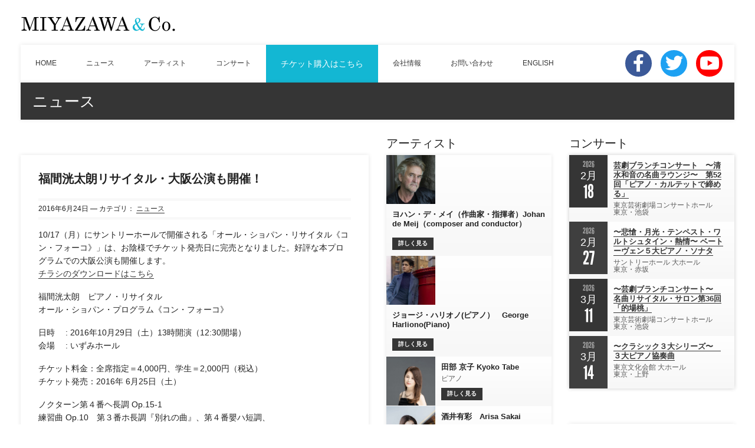

--- FILE ---
content_type: text/html; charset=UTF-8
request_url: http://miy-com.co.jp/%E7%A6%8F%E9%96%93%E6%B4%B8%E5%A4%AA%E6%9C%97%E3%83%AA%E3%82%B5%E3%82%A4%E3%82%BF%E3%83%AB%E3%83%BB%E5%A4%A7%E9%98%AA%E5%85%AC%E6%BC%94%E3%82%82%E9%96%8B%E5%82%AC%EF%BC%81/
body_size: 56199
content:
<!DOCTYPE html>
<!--[if IE 8]> <html class="no-js lt-ie9" dir="ltr" lang="ja"> <![endif]-->
<!--[if gt IE 8]><!--> <html class="no-js" dir="ltr" lang="ja"> <!--<![endif]-->
<head>

	<!-- Basic Page Needs
	================================================== -->
	<meta charset="UTF-8">

	<!-- Mobile Specific Metas 
	================================================== -->
	<meta name="viewport" content="width=device-width, initial-scale=1, maximum-scale=1">

	<title>福間洸太朗リサイタル・大阪公演も開催！ | MIYAZAWA&amp;Co.</title>

		<!-- All in One SEO 4.9.3 - aioseo.com -->
	<meta name="description" content="10/17（月）にサントリーホールで開催される「オール・ショパン・リサイタル《コン・フォーコ》」は、お陰様でチ" />
	<meta name="robots" content="max-image-preview:large" />
	<meta name="author" content="MIYAZAWA&amp;Co."/>
	<link rel="canonical" href="https://miy-com.co.jp/%e7%a6%8f%e9%96%93%e6%b4%b8%e5%a4%aa%e6%9c%97%e3%83%aa%e3%82%b5%e3%82%a4%e3%82%bf%e3%83%ab%e3%83%bb%e5%a4%a7%e9%98%aa%e5%85%ac%e6%bc%94%e3%82%82%e9%96%8b%e5%82%ac%ef%bc%81/" />
	<meta name="generator" content="All in One SEO (AIOSEO) 4.9.3" />
		<script type="application/ld+json" class="aioseo-schema">
			{"@context":"https:\/\/schema.org","@graph":[{"@type":"Article","@id":"https:\/\/miy-com.co.jp\/%e7%a6%8f%e9%96%93%e6%b4%b8%e5%a4%aa%e6%9c%97%e3%83%aa%e3%82%b5%e3%82%a4%e3%82%bf%e3%83%ab%e3%83%bb%e5%a4%a7%e9%98%aa%e5%85%ac%e6%bc%94%e3%82%82%e9%96%8b%e5%82%ac%ef%bc%81\/#article","name":"\u798f\u9593\u6d38\u592a\u6717\u30ea\u30b5\u30a4\u30bf\u30eb\u30fb\u5927\u962a\u516c\u6f14\u3082\u958b\u50ac\uff01 | MIYAZAWA&Co.","headline":"\u798f\u9593\u6d38\u592a\u6717\u30ea\u30b5\u30a4\u30bf\u30eb\u30fb\u5927\u962a\u516c\u6f14\u3082\u958b\u50ac\uff01","author":{"@id":"https:\/\/miy-com.co.jp\/author\/miy-com-editor\/#author"},"publisher":{"@id":"https:\/\/miy-com.co.jp\/#organization"},"image":{"@type":"ImageObject","url":"http:\/\/miy-com.co.jp\/wp-content\/themes\/miy-com\/assets\/images\/logo@2x.png","@id":"https:\/\/miy-com.co.jp\/#articleImage"},"datePublished":"2016-06-24T10:22:24+09:00","dateModified":"2016-06-24T10:22:24+09:00","inLanguage":"ja","mainEntityOfPage":{"@id":"https:\/\/miy-com.co.jp\/%e7%a6%8f%e9%96%93%e6%b4%b8%e5%a4%aa%e6%9c%97%e3%83%aa%e3%82%b5%e3%82%a4%e3%82%bf%e3%83%ab%e3%83%bb%e5%a4%a7%e9%98%aa%e5%85%ac%e6%bc%94%e3%82%82%e9%96%8b%e5%82%ac%ef%bc%81\/#webpage"},"isPartOf":{"@id":"https:\/\/miy-com.co.jp\/%e7%a6%8f%e9%96%93%e6%b4%b8%e5%a4%aa%e6%9c%97%e3%83%aa%e3%82%b5%e3%82%a4%e3%82%bf%e3%83%ab%e3%83%bb%e5%a4%a7%e9%98%aa%e5%85%ac%e6%bc%94%e3%82%82%e9%96%8b%e5%82%ac%ef%bc%81\/#webpage"},"articleSection":"\u30cb\u30e5\u30fc\u30b9, \u798f\u9593 \u6d38\u592a\u6717"},{"@type":"BreadcrumbList","@id":"https:\/\/miy-com.co.jp\/%e7%a6%8f%e9%96%93%e6%b4%b8%e5%a4%aa%e6%9c%97%e3%83%aa%e3%82%b5%e3%82%a4%e3%82%bf%e3%83%ab%e3%83%bb%e5%a4%a7%e9%98%aa%e5%85%ac%e6%bc%94%e3%82%82%e9%96%8b%e5%82%ac%ef%bc%81\/#breadcrumblist","itemListElement":[{"@type":"ListItem","@id":"https:\/\/miy-com.co.jp#listItem","position":1,"name":"\u30db\u30fc\u30e0","item":"https:\/\/miy-com.co.jp","nextItem":{"@type":"ListItem","@id":"https:\/\/miy-com.co.jp\/category\/news\/#listItem","name":"\u30cb\u30e5\u30fc\u30b9"}},{"@type":"ListItem","@id":"https:\/\/miy-com.co.jp\/category\/news\/#listItem","position":2,"name":"\u30cb\u30e5\u30fc\u30b9","item":"https:\/\/miy-com.co.jp\/category\/news\/","nextItem":{"@type":"ListItem","@id":"https:\/\/miy-com.co.jp\/%e7%a6%8f%e9%96%93%e6%b4%b8%e5%a4%aa%e6%9c%97%e3%83%aa%e3%82%b5%e3%82%a4%e3%82%bf%e3%83%ab%e3%83%bb%e5%a4%a7%e9%98%aa%e5%85%ac%e6%bc%94%e3%82%82%e9%96%8b%e5%82%ac%ef%bc%81\/#listItem","name":"\u798f\u9593\u6d38\u592a\u6717\u30ea\u30b5\u30a4\u30bf\u30eb\u30fb\u5927\u962a\u516c\u6f14\u3082\u958b\u50ac\uff01"},"previousItem":{"@type":"ListItem","@id":"https:\/\/miy-com.co.jp#listItem","name":"\u30db\u30fc\u30e0"}},{"@type":"ListItem","@id":"https:\/\/miy-com.co.jp\/%e7%a6%8f%e9%96%93%e6%b4%b8%e5%a4%aa%e6%9c%97%e3%83%aa%e3%82%b5%e3%82%a4%e3%82%bf%e3%83%ab%e3%83%bb%e5%a4%a7%e9%98%aa%e5%85%ac%e6%bc%94%e3%82%82%e9%96%8b%e5%82%ac%ef%bc%81\/#listItem","position":3,"name":"\u798f\u9593\u6d38\u592a\u6717\u30ea\u30b5\u30a4\u30bf\u30eb\u30fb\u5927\u962a\u516c\u6f14\u3082\u958b\u50ac\uff01","previousItem":{"@type":"ListItem","@id":"https:\/\/miy-com.co.jp\/category\/news\/#listItem","name":"\u30cb\u30e5\u30fc\u30b9"}}]},{"@type":"Organization","@id":"https:\/\/miy-com.co.jp\/#organization","name":"\u682a\u5f0f\u4f1a\u793e\u30df\u30e4\u30b6\u30ef\uff06\u30ab\u30f3\u30d1\u30cb\u30fc","description":"\u30af\u30e9\u30b7\u30c3\u30af\u97f3\u697d","url":"https:\/\/miy-com.co.jp\/","telephone":"+81343605508","logo":{"@type":"ImageObject","url":"http:\/\/miy-com.co.jp\/wp-content\/themes\/miy-com\/assets\/images\/logo@2x.png","@id":"https:\/\/miy-com.co.jp\/%e7%a6%8f%e9%96%93%e6%b4%b8%e5%a4%aa%e6%9c%97%e3%83%aa%e3%82%b5%e3%82%a4%e3%82%bf%e3%83%ab%e3%83%bb%e5%a4%a7%e9%98%aa%e5%85%ac%e6%bc%94%e3%82%82%e9%96%8b%e5%82%ac%ef%bc%81\/#organizationLogo"},"image":{"@id":"https:\/\/miy-com.co.jp\/%e7%a6%8f%e9%96%93%e6%b4%b8%e5%a4%aa%e6%9c%97%e3%83%aa%e3%82%b5%e3%82%a4%e3%82%bf%e3%83%ab%e3%83%bb%e5%a4%a7%e9%98%aa%e5%85%ac%e6%bc%94%e3%82%82%e9%96%8b%e5%82%ac%ef%bc%81\/#organizationLogo"}},{"@type":"Person","@id":"https:\/\/miy-com.co.jp\/author\/miy-com-editor\/#author","url":"https:\/\/miy-com.co.jp\/author\/miy-com-editor\/","name":"MIYAZAWA&amp;Co.","image":{"@type":"ImageObject","@id":"https:\/\/miy-com.co.jp\/%e7%a6%8f%e9%96%93%e6%b4%b8%e5%a4%aa%e6%9c%97%e3%83%aa%e3%82%b5%e3%82%a4%e3%82%bf%e3%83%ab%e3%83%bb%e5%a4%a7%e9%98%aa%e5%85%ac%e6%bc%94%e3%82%82%e9%96%8b%e5%82%ac%ef%bc%81\/#authorImage","url":"https:\/\/secure.gravatar.com\/avatar\/40103dc826ad2422821a1f5ac49dceb25633f8dc4b134931179a3be414e07e60?s=96&d=mm&r=g","width":96,"height":96,"caption":"MIYAZAWA&amp;Co."}},{"@type":"WebPage","@id":"https:\/\/miy-com.co.jp\/%e7%a6%8f%e9%96%93%e6%b4%b8%e5%a4%aa%e6%9c%97%e3%83%aa%e3%82%b5%e3%82%a4%e3%82%bf%e3%83%ab%e3%83%bb%e5%a4%a7%e9%98%aa%e5%85%ac%e6%bc%94%e3%82%82%e9%96%8b%e5%82%ac%ef%bc%81\/#webpage","url":"https:\/\/miy-com.co.jp\/%e7%a6%8f%e9%96%93%e6%b4%b8%e5%a4%aa%e6%9c%97%e3%83%aa%e3%82%b5%e3%82%a4%e3%82%bf%e3%83%ab%e3%83%bb%e5%a4%a7%e9%98%aa%e5%85%ac%e6%bc%94%e3%82%82%e9%96%8b%e5%82%ac%ef%bc%81\/","name":"\u798f\u9593\u6d38\u592a\u6717\u30ea\u30b5\u30a4\u30bf\u30eb\u30fb\u5927\u962a\u516c\u6f14\u3082\u958b\u50ac\uff01 | MIYAZAWA&Co.","description":"10\/17\uff08\u6708\uff09\u306b\u30b5\u30f3\u30c8\u30ea\u30fc\u30db\u30fc\u30eb\u3067\u958b\u50ac\u3055\u308c\u308b\u300c\u30aa\u30fc\u30eb\u30fb\u30b7\u30e7\u30d1\u30f3\u30fb\u30ea\u30b5\u30a4\u30bf\u30eb\u300a\u30b3\u30f3\u30fb\u30d5\u30a9\u30fc\u30b3\u300b\u300d\u306f\u3001\u304a\u9670\u69d8\u3067\u30c1","inLanguage":"ja","isPartOf":{"@id":"https:\/\/miy-com.co.jp\/#website"},"breadcrumb":{"@id":"https:\/\/miy-com.co.jp\/%e7%a6%8f%e9%96%93%e6%b4%b8%e5%a4%aa%e6%9c%97%e3%83%aa%e3%82%b5%e3%82%a4%e3%82%bf%e3%83%ab%e3%83%bb%e5%a4%a7%e9%98%aa%e5%85%ac%e6%bc%94%e3%82%82%e9%96%8b%e5%82%ac%ef%bc%81\/#breadcrumblist"},"author":{"@id":"https:\/\/miy-com.co.jp\/author\/miy-com-editor\/#author"},"creator":{"@id":"https:\/\/miy-com.co.jp\/author\/miy-com-editor\/#author"},"datePublished":"2016-06-24T10:22:24+09:00","dateModified":"2016-06-24T10:22:24+09:00"},{"@type":"WebSite","@id":"https:\/\/miy-com.co.jp\/#website","url":"https:\/\/miy-com.co.jp\/","name":"MIYAZAWA&Co.","alternateName":"\u682a\u5f0f\u4f1a\u793e\u30df\u30e4\u30b6\u30ef\uff06\u30ab\u30f3\u30d1\u30cb\u30fc","description":"\u30af\u30e9\u30b7\u30c3\u30af\u97f3\u697d","inLanguage":"ja","publisher":{"@id":"https:\/\/miy-com.co.jp\/#organization"}}]}
		</script>
		<!-- All in One SEO -->

<link rel='dns-prefetch' href='//maps.googleapis.com' />
<link rel="alternate" type="application/rss+xml" title="MIYAZAWA&amp;Co. &raquo; フィード" href="https://miy-com.co.jp/feed/" />
<link rel="alternate" type="application/rss+xml" title="MIYAZAWA&amp;Co. &raquo; コメントフィード" href="https://miy-com.co.jp/comments/feed/" />
<link rel="alternate" title="oEmbed (JSON)" type="application/json+oembed" href="https://miy-com.co.jp/wp-json/oembed/1.0/embed?url=https%3A%2F%2Fmiy-com.co.jp%2F%25e7%25a6%258f%25e9%2596%2593%25e6%25b4%25b8%25e5%25a4%25aa%25e6%259c%2597%25e3%2583%25aa%25e3%2582%25b5%25e3%2582%25a4%25e3%2582%25bf%25e3%2583%25ab%25e3%2583%25bb%25e5%25a4%25a7%25e9%2598%25aa%25e5%2585%25ac%25e6%25bc%2594%25e3%2582%2582%25e9%2596%258b%25e5%2582%25ac%25ef%25bc%2581%2F" />
<link rel="alternate" title="oEmbed (XML)" type="text/xml+oembed" href="https://miy-com.co.jp/wp-json/oembed/1.0/embed?url=https%3A%2F%2Fmiy-com.co.jp%2F%25e7%25a6%258f%25e9%2596%2593%25e6%25b4%25b8%25e5%25a4%25aa%25e6%259c%2597%25e3%2583%25aa%25e3%2582%25b5%25e3%2582%25a4%25e3%2582%25bf%25e3%2583%25ab%25e3%2583%25bb%25e5%25a4%25a7%25e9%2598%25aa%25e5%2585%25ac%25e6%25bc%2594%25e3%2582%2582%25e9%2596%258b%25e5%2582%25ac%25ef%25bc%2581%2F&#038;format=xml" />
<style id='wp-img-auto-sizes-contain-inline-css' type='text/css'>
img:is([sizes=auto i],[sizes^="auto," i]){contain-intrinsic-size:3000px 1500px}
/*# sourceURL=wp-img-auto-sizes-contain-inline-css */
</style>
<style id='wp-emoji-styles-inline-css' type='text/css'>

	img.wp-smiley, img.emoji {
		display: inline !important;
		border: none !important;
		box-shadow: none !important;
		height: 1em !important;
		width: 1em !important;
		margin: 0 0.07em !important;
		vertical-align: -0.1em !important;
		background: none !important;
		padding: 0 !important;
	}
/*# sourceURL=wp-emoji-styles-inline-css */
</style>
<link rel='stylesheet' id='wp-block-library-css' href='http://miy-com.co.jp/wp-includes/css/dist/block-library/style.min.css?ver=6.9' type='text/css' media='all' />
<style id='global-styles-inline-css' type='text/css'>
:root{--wp--preset--aspect-ratio--square: 1;--wp--preset--aspect-ratio--4-3: 4/3;--wp--preset--aspect-ratio--3-4: 3/4;--wp--preset--aspect-ratio--3-2: 3/2;--wp--preset--aspect-ratio--2-3: 2/3;--wp--preset--aspect-ratio--16-9: 16/9;--wp--preset--aspect-ratio--9-16: 9/16;--wp--preset--color--black: #000000;--wp--preset--color--cyan-bluish-gray: #abb8c3;--wp--preset--color--white: #ffffff;--wp--preset--color--pale-pink: #f78da7;--wp--preset--color--vivid-red: #cf2e2e;--wp--preset--color--luminous-vivid-orange: #ff6900;--wp--preset--color--luminous-vivid-amber: #fcb900;--wp--preset--color--light-green-cyan: #7bdcb5;--wp--preset--color--vivid-green-cyan: #00d084;--wp--preset--color--pale-cyan-blue: #8ed1fc;--wp--preset--color--vivid-cyan-blue: #0693e3;--wp--preset--color--vivid-purple: #9b51e0;--wp--preset--gradient--vivid-cyan-blue-to-vivid-purple: linear-gradient(135deg,rgb(6,147,227) 0%,rgb(155,81,224) 100%);--wp--preset--gradient--light-green-cyan-to-vivid-green-cyan: linear-gradient(135deg,rgb(122,220,180) 0%,rgb(0,208,130) 100%);--wp--preset--gradient--luminous-vivid-amber-to-luminous-vivid-orange: linear-gradient(135deg,rgb(252,185,0) 0%,rgb(255,105,0) 100%);--wp--preset--gradient--luminous-vivid-orange-to-vivid-red: linear-gradient(135deg,rgb(255,105,0) 0%,rgb(207,46,46) 100%);--wp--preset--gradient--very-light-gray-to-cyan-bluish-gray: linear-gradient(135deg,rgb(238,238,238) 0%,rgb(169,184,195) 100%);--wp--preset--gradient--cool-to-warm-spectrum: linear-gradient(135deg,rgb(74,234,220) 0%,rgb(151,120,209) 20%,rgb(207,42,186) 40%,rgb(238,44,130) 60%,rgb(251,105,98) 80%,rgb(254,248,76) 100%);--wp--preset--gradient--blush-light-purple: linear-gradient(135deg,rgb(255,206,236) 0%,rgb(152,150,240) 100%);--wp--preset--gradient--blush-bordeaux: linear-gradient(135deg,rgb(254,205,165) 0%,rgb(254,45,45) 50%,rgb(107,0,62) 100%);--wp--preset--gradient--luminous-dusk: linear-gradient(135deg,rgb(255,203,112) 0%,rgb(199,81,192) 50%,rgb(65,88,208) 100%);--wp--preset--gradient--pale-ocean: linear-gradient(135deg,rgb(255,245,203) 0%,rgb(182,227,212) 50%,rgb(51,167,181) 100%);--wp--preset--gradient--electric-grass: linear-gradient(135deg,rgb(202,248,128) 0%,rgb(113,206,126) 100%);--wp--preset--gradient--midnight: linear-gradient(135deg,rgb(2,3,129) 0%,rgb(40,116,252) 100%);--wp--preset--font-size--small: 13px;--wp--preset--font-size--medium: 20px;--wp--preset--font-size--large: 36px;--wp--preset--font-size--x-large: 42px;--wp--preset--spacing--20: 0.44rem;--wp--preset--spacing--30: 0.67rem;--wp--preset--spacing--40: 1rem;--wp--preset--spacing--50: 1.5rem;--wp--preset--spacing--60: 2.25rem;--wp--preset--spacing--70: 3.38rem;--wp--preset--spacing--80: 5.06rem;--wp--preset--shadow--natural: 6px 6px 9px rgba(0, 0, 0, 0.2);--wp--preset--shadow--deep: 12px 12px 50px rgba(0, 0, 0, 0.4);--wp--preset--shadow--sharp: 6px 6px 0px rgba(0, 0, 0, 0.2);--wp--preset--shadow--outlined: 6px 6px 0px -3px rgb(255, 255, 255), 6px 6px rgb(0, 0, 0);--wp--preset--shadow--crisp: 6px 6px 0px rgb(0, 0, 0);}:where(.is-layout-flex){gap: 0.5em;}:where(.is-layout-grid){gap: 0.5em;}body .is-layout-flex{display: flex;}.is-layout-flex{flex-wrap: wrap;align-items: center;}.is-layout-flex > :is(*, div){margin: 0;}body .is-layout-grid{display: grid;}.is-layout-grid > :is(*, div){margin: 0;}:where(.wp-block-columns.is-layout-flex){gap: 2em;}:where(.wp-block-columns.is-layout-grid){gap: 2em;}:where(.wp-block-post-template.is-layout-flex){gap: 1.25em;}:where(.wp-block-post-template.is-layout-grid){gap: 1.25em;}.has-black-color{color: var(--wp--preset--color--black) !important;}.has-cyan-bluish-gray-color{color: var(--wp--preset--color--cyan-bluish-gray) !important;}.has-white-color{color: var(--wp--preset--color--white) !important;}.has-pale-pink-color{color: var(--wp--preset--color--pale-pink) !important;}.has-vivid-red-color{color: var(--wp--preset--color--vivid-red) !important;}.has-luminous-vivid-orange-color{color: var(--wp--preset--color--luminous-vivid-orange) !important;}.has-luminous-vivid-amber-color{color: var(--wp--preset--color--luminous-vivid-amber) !important;}.has-light-green-cyan-color{color: var(--wp--preset--color--light-green-cyan) !important;}.has-vivid-green-cyan-color{color: var(--wp--preset--color--vivid-green-cyan) !important;}.has-pale-cyan-blue-color{color: var(--wp--preset--color--pale-cyan-blue) !important;}.has-vivid-cyan-blue-color{color: var(--wp--preset--color--vivid-cyan-blue) !important;}.has-vivid-purple-color{color: var(--wp--preset--color--vivid-purple) !important;}.has-black-background-color{background-color: var(--wp--preset--color--black) !important;}.has-cyan-bluish-gray-background-color{background-color: var(--wp--preset--color--cyan-bluish-gray) !important;}.has-white-background-color{background-color: var(--wp--preset--color--white) !important;}.has-pale-pink-background-color{background-color: var(--wp--preset--color--pale-pink) !important;}.has-vivid-red-background-color{background-color: var(--wp--preset--color--vivid-red) !important;}.has-luminous-vivid-orange-background-color{background-color: var(--wp--preset--color--luminous-vivid-orange) !important;}.has-luminous-vivid-amber-background-color{background-color: var(--wp--preset--color--luminous-vivid-amber) !important;}.has-light-green-cyan-background-color{background-color: var(--wp--preset--color--light-green-cyan) !important;}.has-vivid-green-cyan-background-color{background-color: var(--wp--preset--color--vivid-green-cyan) !important;}.has-pale-cyan-blue-background-color{background-color: var(--wp--preset--color--pale-cyan-blue) !important;}.has-vivid-cyan-blue-background-color{background-color: var(--wp--preset--color--vivid-cyan-blue) !important;}.has-vivid-purple-background-color{background-color: var(--wp--preset--color--vivid-purple) !important;}.has-black-border-color{border-color: var(--wp--preset--color--black) !important;}.has-cyan-bluish-gray-border-color{border-color: var(--wp--preset--color--cyan-bluish-gray) !important;}.has-white-border-color{border-color: var(--wp--preset--color--white) !important;}.has-pale-pink-border-color{border-color: var(--wp--preset--color--pale-pink) !important;}.has-vivid-red-border-color{border-color: var(--wp--preset--color--vivid-red) !important;}.has-luminous-vivid-orange-border-color{border-color: var(--wp--preset--color--luminous-vivid-orange) !important;}.has-luminous-vivid-amber-border-color{border-color: var(--wp--preset--color--luminous-vivid-amber) !important;}.has-light-green-cyan-border-color{border-color: var(--wp--preset--color--light-green-cyan) !important;}.has-vivid-green-cyan-border-color{border-color: var(--wp--preset--color--vivid-green-cyan) !important;}.has-pale-cyan-blue-border-color{border-color: var(--wp--preset--color--pale-cyan-blue) !important;}.has-vivid-cyan-blue-border-color{border-color: var(--wp--preset--color--vivid-cyan-blue) !important;}.has-vivid-purple-border-color{border-color: var(--wp--preset--color--vivid-purple) !important;}.has-vivid-cyan-blue-to-vivid-purple-gradient-background{background: var(--wp--preset--gradient--vivid-cyan-blue-to-vivid-purple) !important;}.has-light-green-cyan-to-vivid-green-cyan-gradient-background{background: var(--wp--preset--gradient--light-green-cyan-to-vivid-green-cyan) !important;}.has-luminous-vivid-amber-to-luminous-vivid-orange-gradient-background{background: var(--wp--preset--gradient--luminous-vivid-amber-to-luminous-vivid-orange) !important;}.has-luminous-vivid-orange-to-vivid-red-gradient-background{background: var(--wp--preset--gradient--luminous-vivid-orange-to-vivid-red) !important;}.has-very-light-gray-to-cyan-bluish-gray-gradient-background{background: var(--wp--preset--gradient--very-light-gray-to-cyan-bluish-gray) !important;}.has-cool-to-warm-spectrum-gradient-background{background: var(--wp--preset--gradient--cool-to-warm-spectrum) !important;}.has-blush-light-purple-gradient-background{background: var(--wp--preset--gradient--blush-light-purple) !important;}.has-blush-bordeaux-gradient-background{background: var(--wp--preset--gradient--blush-bordeaux) !important;}.has-luminous-dusk-gradient-background{background: var(--wp--preset--gradient--luminous-dusk) !important;}.has-pale-ocean-gradient-background{background: var(--wp--preset--gradient--pale-ocean) !important;}.has-electric-grass-gradient-background{background: var(--wp--preset--gradient--electric-grass) !important;}.has-midnight-gradient-background{background: var(--wp--preset--gradient--midnight) !important;}.has-small-font-size{font-size: var(--wp--preset--font-size--small) !important;}.has-medium-font-size{font-size: var(--wp--preset--font-size--medium) !important;}.has-large-font-size{font-size: var(--wp--preset--font-size--large) !important;}.has-x-large-font-size{font-size: var(--wp--preset--font-size--x-large) !important;}
/*# sourceURL=global-styles-inline-css */
</style>

<style id='classic-theme-styles-inline-css' type='text/css'>
/*! This file is auto-generated */
.wp-block-button__link{color:#fff;background-color:#32373c;border-radius:9999px;box-shadow:none;text-decoration:none;padding:calc(.667em + 2px) calc(1.333em + 2px);font-size:1.125em}.wp-block-file__button{background:#32373c;color:#fff;text-decoration:none}
/*# sourceURL=/wp-includes/css/classic-themes.min.css */
</style>
<link rel='stylesheet' id='font-awesome-css' href='http://miy-com.co.jp/wp-content/plugins/socials-ignited/includes/assets/vendor/fontawesome/css/all.min.css?ver=5.15.3' type='text/css' media='all' />
<link rel='stylesheet' id='socials-ignited-css' href='http://miy-com.co.jp/wp-content/plugins/socials-ignited/includes/assets/css/style.min.css?ver=2.0.0' type='text/css' media='all' />
<style id='socials-ignited-inline-css' type='text/css'>
#socials-ignited-2 i { color: #ffffff; background: #1DA1F2; font-size: 17px; width: 30px; height: 30px; line-height: 30px; border-radius: 50px; opacity: 1;  } 

/*# sourceURL=socials-ignited-inline-css */
</style>
<link rel='stylesheet' id='parent-style-css' href='http://miy-com.co.jp/wp-content/themes/wp_acoustic5/style.css?ver=6.9' type='text/css' media='all' />
<link rel='stylesheet' id='google-font-patua-one-css' href='http://fonts.googleapis.com/css?family=Patua+One&#038;ver=6.9' type='text/css' media='all' />
<link rel='stylesheet' id='normalize-css' href='http://miy-com.co.jp/wp-content/themes/wp_acoustic5/css/normalize.css?ver=6.9' type='text/css' media='all' />
<link rel='stylesheet' id='foundation-css' href='http://miy-com.co.jp/wp-content/themes/wp_acoustic5/css/foundation.min.css?ver=6.9' type='text/css' media='all' />
<link rel='stylesheet' id='woocommerce_prettyPhoto_css-css' href='http://miy-com.co.jp/wp-content/themes/wp_acoustic5/css/prettyPhoto.css?ver=6.9' type='text/css' media='all' />
<link rel='stylesheet' id='ci-style-css' href='http://miy-com.co.jp/wp-content/themes/miy-com/style.css?ver=2.6.1' type='text/css' media='screen' />
<link rel='stylesheet' id='flexslider-css' href='http://miy-com.co.jp/wp-content/themes/wp_acoustic5/css/flexslider.css?ver=6.9' type='text/css' media='all' />
<link rel='stylesheet' id='ci-color-scheme-css' href='http://miy-com.co.jp/wp-content/themes/miy-com/colors/miy-com.css?ver=6.9' type='text/css' media='all' />
<link rel='stylesheet' id='mediaelement-css' href='http://miy-com.co.jp/wp-includes/js/mediaelement/mediaelementplayer-legacy.min.css?ver=4.2.17' type='text/css' media='all' />
<link rel='stylesheet' id='wp-mediaelement-css' href='http://miy-com.co.jp/wp-includes/js/mediaelement/wp-mediaelement.min.css?ver=6.9' type='text/css' media='all' />
<script type="text/javascript" src="http://miy-com.co.jp/wp-content/themes/wp_acoustic5/panel/scripts/modernizr-2.6.2.js?ver=6.9" id="modernizr-js"></script>
<script type="text/javascript" src="http://maps.googleapis.com/maps/api/js?v=3.5&amp;sensor=false" id="google-maps-js"></script>
<script type="text/javascript" src="http://miy-com.co.jp/wp-includes/js/jquery/jquery.min.js?ver=3.7.1" id="jquery-core-js"></script>
<script type="text/javascript" src="http://miy-com.co.jp/wp-includes/js/jquery/jquery-migrate.min.js?ver=3.4.1" id="jquery-migrate-js"></script>
<script type="text/javascript" src="http://miy-com.co.jp/wp-content/themes/wp_acoustic5/panel/scripts/jquery.fitvids.js?ver=1.1" id="jquery-fitVids-js"></script>
<link rel="https://api.w.org/" href="https://miy-com.co.jp/wp-json/" /><link rel="alternate" title="JSON" type="application/json" href="https://miy-com.co.jp/wp-json/wp/v2/posts/986" /><link rel="EditURI" type="application/rsd+xml" title="RSD" href="https://miy-com.co.jp/xmlrpc.php?rsd" />
<meta name="generator" content="WordPress 6.9" />
<link rel='shortlink' href='https://miy-com.co.jp/?p=986' />
<link rel="shortcut icon" type="image/x-icon" href="/favicon.ico" /><link rel="apple-touch-icon" href="/apple-touch-icon.png" /><link rel="apple-touch-icon" sizes="72x72" href="/apple-touch-icon.png" /><link rel="apple-touch-icon" sizes="114x114" href="/apple-touch-icon.png" />		<link rel="pingback" href="http://miy-com.co.jp/xmlrpc.php" />				<style type="text/css">
					body{background-color: #ffffff;background-repeat: repeat;background-image: none;} 				</style>
						
</head>

<body class="wp-singular post-template-default single single-post postid-986 single-format-standard wp-theme-wp_acoustic5 wp-child-theme-miy-com ci-acoustic ci-acoustic-2-6-1 ci-scheme-miy-com">

<div id="mobile-bar">
	<a class="menu-trigger" href="#"></a>
	<h1 class="mob-title">
		福間洸太朗リサイタル・大阪公演も開催！	</h1>
</div>
<header class="row header">

	<div class="six columns logo-container">
		<h1><a href="https://miy-com.co.jp"><img src="/wp-content/themes/miy-com/assets/images/logo.png" alt="MIYAZAWA&amp;Co." /></a></h1>	</div>
	
	<div class="six columns socials-top">
		<div id="socials-ignited-2" class="widget_socials_ignited widget group"><div class="ci-socials-ignited ci-socials-ignited-fa"><a href="https://www.facebook.com/MIYAZAWA-Co-1553072378345509/?fref=ts" target="_blank"  ><i class="fab fa-facebook-f"></i></a><a href="https://twitter.com/MiyazawaCo" target="_blank"  ><i class="fab fa-twitter"></i></a><a href="https://www.youtube.com/channel/UCcRyP1hkI_gGpdypzxkuERQ" target="_blank"  ><i class="fab fa-youtube"></i></a></div></div><div class="btn-sp"><a href="https://www.funity.jp/tickets/miyazawac/showlist
">チケット購入はこちら →</a></div>
	</div>
	
	<nav class="twelve columns navigation top-navigation">
		<ul id="navigation" class="nav sf-menu"><li id="menu-item-648" class="menu-item menu-item-type-post_type menu-item-object-page menu-item-home menu-item-648"><a href="https://miy-com.co.jp/">HOME</a></li>
<li id="menu-item-549" class="menu-item menu-item-type-taxonomy menu-item-object-category current-post-ancestor current-menu-parent current-post-parent menu-item-549"><a href="https://miy-com.co.jp/category/news/">ニュース</a></li>
<li id="menu-item-538" class="menu-item menu-item-type-custom menu-item-object-custom menu-item-538"><a href="/artists">アーティスト</a></li>
<li id="menu-item-530" class="menu-item menu-item-type-post_type menu-item-object-page menu-item-530"><a href="https://miy-com.co.jp/events/">コンサート</a></li>
<li id="menu-item-4011" class="menu-item menu-item-type-custom menu-item-object-custom menu-item-4011"><a href="https://www.funity.jp/tickets/miyazawac/showlist">チケット購入はこちら</a></li>
<li id="menu-item-592" class="menu-item menu-item-type-post_type menu-item-object-page menu-item-592"><a href="https://miy-com.co.jp/aboutus/">会社情報</a></li>
<li id="menu-item-529" class="menu-item menu-item-type-post_type menu-item-object-page menu-item-529"><a href="https://miy-com.co.jp/contact/">お問い合わせ</a></li>
<li id="menu-item-591" class="menu-item menu-item-type-post_type menu-item-object-page menu-item-591"><a href="https://miy-com.co.jp/en/">ENGLISH</a></li>
</ul>		<div class="socials-pc">
			<div class="ci-socials-ignited ci-socials-ignited-fa"><a href="https://www.facebook.com/MIYAZAWA-Co-1553072378345509/?fref=ts" target="_blank"  ><i class="fab fa-facebook-f"></i></a><a href="https://twitter.com/MiyazawaCo" target="_blank"  ><i class="fab fa-twitter"></i></a><a href="https://www.youtube.com/channel/UCcRyP1hkI_gGpdypzxkuERQ" target="_blank"  ><i class="fab fa-youtube"></i></a></div>
		</div>
	</nav>
	
</header><!-- /header -->
<div class="row bc">
	<div class="twelve columns breadcrumb">
	<h3 class="section-title">ニュース</h3>
	</div><!-- /twelve columns -->
</div><!-- /bc -->
<div class="row main">



	<div class="six columns content content-single">

					<article class="post post-986 type-post status-publish format-standard hentry category-news artist-kotaro-fukuma">
				<div class="post-featured">
																
									</div><!-- /post-featured -->

				<div class="post-body row">
					<div class="post-copy-wrap twelve columns">
						<div class="post-copy">
							<h2>福間洸太朗リサイタル・大阪公演も開催！</h2>
							<p class="post-meta">
																	<time datetime="2016-06-24T10:22:24+09:00"><span class="year">2016年</span><span class="month">6月</span><span class="day">24日</span></time> &mdash;
																カテゴリ： <a href="https://miy-com.co.jp/category/news/" rel="category tag">ニュース</a>							</p>
							<p>10/17（月）にサントリーホールで開催される「オール・ショパン・リサイタル《コン・フォーコ》」は、お陰様でチケット発売日に完売となりました。好評な本プログラムでの大阪公演も開催します。<br />
<a href="https://miy-com.co.jp/wp-content/uploads/2016/06/fukuma_izumi_chirasi.pdf">チラシのダウンロードはこちら</a></p>
<p>福間洸太朗　ピアノ・リサイタル<br />
オール・ショパン・プログラム《コン・フォーコ》</p>
<p>日時　 : 2016年10月29日（土）13時開演（12:30開場）<br />
会場　 : いずみホール</p>
<p>チケット料金：全席指定＝4,000円、学生＝2,000円（税込）<br />
チケット発売：2016年 6月25日（土）</p>
<p>ノクターン第４番ヘ長調 Op.15-1<br />
練習曲 Op.10　第３番ホ長調『別れの曲』、第４番嬰ハ短調、<br />
　　　　　　　第１１番変ホ長調、第１２番ハ短調『革命』<br />
バラード第1番ト短調Op.23、第2番ヘ長調Op.38<br />
スケルツォ第３番嬰ハ短調Op.39<br />
２４の前奏曲 Op.28</p>
<p>【チケット取扱】<br />
チケットぴあ　　　0570-02-9999　(Pコード:302-301)<br />
ローソンチケット　0570-000-407　（オペレーター/10:00〜20:00）<br />
　　　　　　　　　0570-084-005　 (Lコード:58583)<br />
CNプレイガイド　 0570-08-9999<br />
　　　　　　　　　http://cncn.jp/k-o/<br />
イープラス　　　　http://eplus.jp/<br />
阪神プレイガイド　窓口販売のみ（11:00〜19:00）<br />
いずみホール　　06-6944-1188</p>
<p>＊未就学児童の入場不可。<br />
＊都合により、曲目・曲順が変更となる場合がございます。予めご了承ください。</p>
<p>主催：MIYAZAWA &#038; Co.　　協力:いずみホール<br />
お問合せ：キョードーインフォメーション　0570-200-888 （全日10:00〜18:00）</p>
													</div><!-- /post-copy -->
					</div><!-- /post-copy-wrap -->
				</div><!-- /post-body -->

				


			</article><!-- /post -->
		
	</div>
	<aside class="three columns sidebar">
		<div id="ci_artists_widget-1" class="widget_ci_artists_widget widget group"><div class="widget-content"><h3 class="widget-title">アーティスト</h3><ul class="widget-artists">			<li class="gradient group">
				<p class="artist-photo"><img width="700" height="700" src="https://miy-com.co.jp/wp-content/uploads/2024/03/DS2_6780-scaled-e1711446788840-700x700.jpg" class="attachment-ci_rectangle size-ci_rectangle wp-post-image" alt="" decoding="async" loading="lazy" srcset="https://miy-com.co.jp/wp-content/uploads/2024/03/DS2_6780-scaled-e1711446788840-700x700.jpg 700w, https://miy-com.co.jp/wp-content/uploads/2024/03/DS2_6780-scaled-e1711446788840-150x150.jpg 150w, https://miy-com.co.jp/wp-content/uploads/2024/03/DS2_6780-scaled-e1711446788840-100x100.jpg 100w" sizes="auto, (max-width: 700px) 100vw, 700px" /></p>
				<div class="artist-info title-pair">
					<h4 class="pair-title">ヨハン・デ・メイ（作曲家・指揮者）Johan de Meij（composer and conductor）</h4>
					<p class="pair-sub"></p>
					<a href="https://miy-com.co.jp/artists/johan-de-meij/" class="btn">詳しく見る</a>
				</div>
			</li>
						<li class="gradient group">
				<p class="artist-photo"><img width="700" height="700" src="https://miy-com.co.jp/wp-content/uploads/2024/02/ff87fa89c461809099316a28537c7e78-700x700.jpg" class="attachment-ci_rectangle size-ci_rectangle wp-post-image" alt="" decoding="async" loading="lazy" srcset="https://miy-com.co.jp/wp-content/uploads/2024/02/ff87fa89c461809099316a28537c7e78-700x700.jpg 700w, https://miy-com.co.jp/wp-content/uploads/2024/02/ff87fa89c461809099316a28537c7e78-150x150.jpg 150w, https://miy-com.co.jp/wp-content/uploads/2024/02/ff87fa89c461809099316a28537c7e78-100x100.jpg 100w" sizes="auto, (max-width: 700px) 100vw, 700px" /></p>
				<div class="artist-info title-pair">
					<h4 class="pair-title">ジョージ・ハリオノ(ピアノ）　George Harliono(Piano)</h4>
					<p class="pair-sub"></p>
					<a href="https://miy-com.co.jp/artists/george-harliono/" class="btn">詳しく見る</a>
				</div>
			</li>
						<li class="gradient group">
				<p class="artist-photo"><img width="700" height="700" src="https://miy-com.co.jp/wp-content/uploads/2019/09/bb83af11b02dc4ee65d9ac96f8df7b9a-scaled-e1704086162832-700x700.jpg" class="attachment-ci_rectangle size-ci_rectangle wp-post-image" alt="" decoding="async" loading="lazy" srcset="https://miy-com.co.jp/wp-content/uploads/2019/09/bb83af11b02dc4ee65d9ac96f8df7b9a-scaled-e1704086162832-700x700.jpg 700w, https://miy-com.co.jp/wp-content/uploads/2019/09/bb83af11b02dc4ee65d9ac96f8df7b9a-scaled-e1704086162832-150x150.jpg 150w, https://miy-com.co.jp/wp-content/uploads/2019/09/bb83af11b02dc4ee65d9ac96f8df7b9a-scaled-e1704086162832-100x100.jpg 100w" sizes="auto, (max-width: 700px) 100vw, 700px" /></p>
				<div class="artist-info title-pair">
					<h4 class="pair-title">田部 京子 Kyoko Tabe</h4>
					<p class="pair-sub">ピアノ</p>
					<a href="https://miy-com.co.jp/artists/kyoko-tabe/" class="btn">詳しく見る</a>
				</div>
			</li>
						<li class="gradient group">
				<p class="artist-photo"><img width="700" height="700" src="https://miy-com.co.jp/wp-content/uploads/2024/04/ArisaS_cYoshinori-Kurosawa041-scaled-e1711939831657-700x700.jpg" class="attachment-ci_rectangle size-ci_rectangle wp-post-image" alt="" decoding="async" loading="lazy" srcset="https://miy-com.co.jp/wp-content/uploads/2024/04/ArisaS_cYoshinori-Kurosawa041-scaled-e1711939831657-700x700.jpg 700w, https://miy-com.co.jp/wp-content/uploads/2024/04/ArisaS_cYoshinori-Kurosawa041-scaled-e1711939831657-150x150.jpg 150w, https://miy-com.co.jp/wp-content/uploads/2024/04/ArisaS_cYoshinori-Kurosawa041-scaled-e1711939831657-100x100.jpg 100w" sizes="auto, (max-width: 700px) 100vw, 700px" /></p>
				<div class="artist-info title-pair">
					<h4 class="pair-title">酒井有彩　Arisa Sakai</h4>
					<p class="pair-sub">ピアノ</p>
					<a href="https://miy-com.co.jp/artists/arisa-sakai/" class="btn">詳しく見る</a>
				</div>
			</li>
						<li class="gradient group">
				<p class="artist-photo"><img width="700" height="700" src="https://miy-com.co.jp/wp-content/uploads/2019/09/b99240dfe8522faf10ba62b23321bb90-scaled-e1704086411761-700x700.jpg" class="attachment-ci_rectangle size-ci_rectangle wp-post-image" alt="" decoding="async" loading="lazy" srcset="https://miy-com.co.jp/wp-content/uploads/2019/09/b99240dfe8522faf10ba62b23321bb90-scaled-e1704086411761-700x700.jpg 700w, https://miy-com.co.jp/wp-content/uploads/2019/09/b99240dfe8522faf10ba62b23321bb90-scaled-e1704086411761-150x150.jpg 150w, https://miy-com.co.jp/wp-content/uploads/2019/09/b99240dfe8522faf10ba62b23321bb90-scaled-e1704086411761-100x100.jpg 100w" sizes="auto, (max-width: 700px) 100vw, 700px" /></p>
				<div class="artist-info title-pair">
					<h4 class="pair-title">實川 風 Kaoru Jitsukawa</h4>
					<p class="pair-sub">ピアノ</p>
					<a href="https://miy-com.co.jp/artists/jitsukawa-kaoru/" class="btn">詳しく見る</a>
				</div>
			</li>
						<li class="gradient group">
				<p class="artist-photo"><img width="700" height="700" src="https://miy-com.co.jp/wp-content/uploads/2023/12/DSC00704-c-Burkhard-Scheibe-scaled-e1704080950587-700x700.jpg" class="attachment-ci_rectangle size-ci_rectangle wp-post-image" alt="" decoding="async" loading="lazy" srcset="https://miy-com.co.jp/wp-content/uploads/2023/12/DSC00704-c-Burkhard-Scheibe-scaled-e1704080950587-700x700.jpg 700w, https://miy-com.co.jp/wp-content/uploads/2023/12/DSC00704-c-Burkhard-Scheibe-scaled-e1704080950587-150x150.jpg 150w, https://miy-com.co.jp/wp-content/uploads/2023/12/DSC00704-c-Burkhard-Scheibe-scaled-e1704080950587-100x100.jpg 100w" sizes="auto, (max-width: 700px) 100vw, 700px" /></p>
				<div class="artist-info title-pair">
					<h4 class="pair-title">若林 顕 Akira Wakabayashi</h4>
					<p class="pair-sub">ピアノ</p>
					<a href="https://miy-com.co.jp/artists/akira-wakabayashi/" class="btn">詳しく見る</a>
				</div>
			</li>
						<li class="gradient group">
				<p class="artist-photo"><img width="700" height="700" src="https://miy-com.co.jp/wp-content/uploads/2019/10/35b14207f4afdc1cc178c598a3a5efe7-700x700.jpg" class="attachment-ci_rectangle size-ci_rectangle wp-post-image" alt="" decoding="async" loading="lazy" srcset="https://miy-com.co.jp/wp-content/uploads/2019/10/35b14207f4afdc1cc178c598a3a5efe7-700x700.jpg 700w, https://miy-com.co.jp/wp-content/uploads/2019/10/35b14207f4afdc1cc178c598a3a5efe7-150x150.jpg 150w, https://miy-com.co.jp/wp-content/uploads/2019/10/35b14207f4afdc1cc178c598a3a5efe7-100x100.jpg 100w" sizes="auto, (max-width: 700px) 100vw, 700px" /></p>
				<div class="artist-info title-pair">
					<h4 class="pair-title">大江 馨 Kaoru Oe</h4>
					<p class="pair-sub">ヴァイオリン</p>
					<a href="https://miy-com.co.jp/artists/kaoru-oe/" class="btn">詳しく見る</a>
				</div>
			</li>
						<li class="gradient group">
				<p class="artist-photo"><img width="700" height="700" src="https://miy-com.co.jp/wp-content/uploads/2021/05/ee12aae7846c2ec9b371517dba9abea8-1-scaled-e1704087589655-700x700.jpg" class="attachment-ci_rectangle size-ci_rectangle wp-post-image" alt="" decoding="async" loading="lazy" srcset="https://miy-com.co.jp/wp-content/uploads/2021/05/ee12aae7846c2ec9b371517dba9abea8-1-scaled-e1704087589655-700x700.jpg 700w, https://miy-com.co.jp/wp-content/uploads/2021/05/ee12aae7846c2ec9b371517dba9abea8-1-scaled-e1704087589655-150x150.jpg 150w, https://miy-com.co.jp/wp-content/uploads/2021/05/ee12aae7846c2ec9b371517dba9abea8-1-scaled-e1704087589655-100x100.jpg 100w" sizes="auto, (max-width: 700px) 100vw, 700px" /></p>
				<div class="artist-info title-pair">
					<h4 class="pair-title">中村 愛 Megumi Nakamura</h4>
					<p class="pair-sub">ハープ</p>
					<a href="https://miy-com.co.jp/artists/megumi-nakamura/" class="btn">詳しく見る</a>
				</div>
			</li>
						<li class="gradient group">
				<p class="artist-photo"><img width="700" height="700" src="https://miy-com.co.jp/wp-content/uploads/2021/05/61f4a735a42237cc33683f2c6ae32009-1-700x700.jpg" class="attachment-ci_rectangle size-ci_rectangle wp-post-image" alt="" decoding="async" loading="lazy" srcset="https://miy-com.co.jp/wp-content/uploads/2021/05/61f4a735a42237cc33683f2c6ae32009-1-700x700.jpg 700w, https://miy-com.co.jp/wp-content/uploads/2021/05/61f4a735a42237cc33683f2c6ae32009-1-300x300.jpg 300w, https://miy-com.co.jp/wp-content/uploads/2021/05/61f4a735a42237cc33683f2c6ae32009-1-1024x1024.jpg 1024w, https://miy-com.co.jp/wp-content/uploads/2021/05/61f4a735a42237cc33683f2c6ae32009-1-150x150.jpg 150w, https://miy-com.co.jp/wp-content/uploads/2021/05/61f4a735a42237cc33683f2c6ae32009-1-768x769.jpg 768w, https://miy-com.co.jp/wp-content/uploads/2021/05/61f4a735a42237cc33683f2c6ae32009-1-100x100.jpg 100w, https://miy-com.co.jp/wp-content/uploads/2021/05/61f4a735a42237cc33683f2c6ae32009-1-710x711.jpg 710w, https://miy-com.co.jp/wp-content/uploads/2021/05/61f4a735a42237cc33683f2c6ae32009-1.jpg 1026w" sizes="auto, (max-width: 700px) 100vw, 700px" /></p>
				<div class="artist-info title-pair">
					<h4 class="pair-title">福川 伸陽<br>Nobuaki Fukukawa</h4>
					<p class="pair-sub">ホルン</p>
					<a href="https://miy-com.co.jp/artists/nobuaki-fukukawa/" class="btn">詳しく見る</a>
				</div>
			</li>
						<li class="gradient group">
				<p class="artist-photo"><img width="619" height="459" src="https://miy-com.co.jp/wp-content/uploads/2022/01/6a52949088cedd593a588f2dc781c463-e1704082312714.jpg" class="attachment-ci_rectangle size-ci_rectangle wp-post-image" alt="" decoding="async" loading="lazy" srcset="https://miy-com.co.jp/wp-content/uploads/2022/01/6a52949088cedd593a588f2dc781c463-e1704082312714.jpg 619w, https://miy-com.co.jp/wp-content/uploads/2022/01/6a52949088cedd593a588f2dc781c463-e1704082312714-300x222.jpg 300w" sizes="auto, (max-width: 619px) 100vw, 619px" /></p>
				<div class="artist-info title-pair">
					<h4 class="pair-title">渡邊一正 Kazumasa Watanabe</h4>
					<p class="pair-sub">指揮</p>
					<a href="https://miy-com.co.jp/artists/kazumasa-watanabe/" class="btn">詳しく見る</a>
				</div>
			</li>
			</ul></div></div>	</aside><!-- /sidebar -->
	<aside class="three columns sidebar">
		<div id="ci_events_widget-1" class="widget_ci_events_widget widget group"><div class="widget-content"><h3 class="widget-title">コンサート</h3><ul class="widget-events">			<li class="gradient group">
									<p class="event-date"><span class="year">2026</span> <span class="month">2月</span> <span class="day">18</span></p>
				
				<div class="event-info title-pair">
					<h4 class="pair-title"><a href="https://miy-com.co.jp/events/geigeki52th/" >芸劇ブランチコンサート　〜清水和音の名曲ラウンジ〜　第52回「ピアノ・カルテットで締める」</a></h4>
					<p class="pair-sub">東京芸術劇場コンサートホール</p>
					<p class="pair-sub">東京・池袋</p>
									</div>
			</li>
						<li class="gradient group">
									<p class="event-date"><span class="year">2026</span> <span class="month">2月</span> <span class="day">27</span></p>
				
				<div class="event-info title-pair">
					<h4 class="pair-title"><a href="https://miy-com.co.jp/events/beethoven_godai-sontas/" >〜悲愴・月光・テンペスト・ワルトシュタイン・熱情〜  ベートーヴェン５大ピアノ・ソナタ</a></h4>
					<p class="pair-sub">サントリーホール 大ホール</p>
					<p class="pair-sub">東京・赤坂</p>
									</div>
			</li>
						<li class="gradient group">
									<p class="event-date"><span class="year">2026</span> <span class="month">3月</span> <span class="day">11</span></p>
				
				<div class="event-info title-pair">
					<h4 class="pair-title"><a href="https://miy-com.co.jp/events/meikyoku_36_matobamomo/" >〜芸劇ブランチコンサート〜　名曲リサイタル・サロン第36回「的場桃」</a></h4>
					<p class="pair-sub">東京芸術劇場コンサートホール</p>
					<p class="pair-sub">東京・池袋</p>
									</div>
			</li>
						<li class="gradient group">
									<p class="event-date"><span class="year">2026</span> <span class="month">3月</span> <span class="day">14</span></p>
				
				<div class="event-info title-pair">
					<h4 class="pair-title"><a href="https://miy-com.co.jp/events/sanndai_piano_sakai/" >〜クラシック３大シリーズ〜　３大ピアノ協奏曲</a></h4>
					<p class="pair-sub">東京文化会館 大ホール</p>
					<p class="pair-sub">東京・上野</p>
									</div>
			</li>
			</ul></div></div><div id="search-2" class="widget_search widget group"><div class="widget-content"><form role="search" method="get" id="searchform" class="searchform" action="https://miy-com.co.jp/">
				<div>
					<label class="screen-reader-text" for="s">検索:</label>
					<input type="text" value="" name="s" id="s" />
					<input type="submit" id="searchsubmit" value="検索" />
				</div>
			</form></div></div>	</aside><!-- /sidebar -->

</div><!-- /row -->

<div class="row-wrap footer-wrap">
	<footer class="row footer">

		<aside class="three columns">
			<div id="text-1" class="widget_text widget group"><div class="widget-content">			<div class="textwidget"><ul class="footer-navi">
<li><a href="/">HOME</a></li>
<li><a href="/category/news/">ニュース</a></li>
<li><a href="/artists/">アーティスト</a></li>
<li><a href="/events/">コンサート</a></li>
<li class="link_ticket"><a href="https://www.funity.jp/tickets/miyazawac/showlist">チケット購入はこちら</a></li>
<li><a href="/aboutus/">会社情報</a></li>
<li><a href="/contact/">お問い合わせ</a></li>
<li><a href="/en/">English</a></li>
</ul>
</div>
		</div></div><div id="custom_html-2" class="widget_text widget_custom_html widget group"><div class="widget_text widget-content"><div class="textwidget custom-html-widget"><div class="socials-footer"><div class="ci-socials-ignited ci-socials-ignited-fa"><a href="https://www.facebook.com/MIYAZAWA-Co-1553072378345509/?fref=ts" target="_blank"  ><i class="fab fa-facebook-f"></i></a><a href="https://twitter.com/MiyazawaCo" target="_blank"  ><i class="fab fa-twitter"></i></a><a href="https://www.youtube.com/channel/UCcRyP1hkI_gGpdypzxkuERQ" target="_blank"  ><i class="fab fa-youtube"></i></a></div></div></div></div></div><div id="text-2" class="widget_text widget group"><div class="widget-content">			<div class="textwidget"><p>Copyright (C) MIYAZAWA&Co. All Rights Reserved.</p>
</div>
		</div></div>		</aside><!-- /three columns -->

		<aside class="three columns">
					</aside><!-- /three columns -->

		<aside class="three columns">
					</aside><!-- /three columns -->

		<aside class="three columns">
					</aside><!-- /three columns -->

	</footer><!-- /footer -->
</div><!-- /row-wrap -->

<script type="speculationrules">
{"prefetch":[{"source":"document","where":{"and":[{"href_matches":"/*"},{"not":{"href_matches":["/wp-*.php","/wp-admin/*","/wp-content/uploads/*","/wp-content/*","/wp-content/plugins/*","/wp-content/themes/miy-com/*","/wp-content/themes/wp_acoustic5/*","/*\\?(.+)"]}},{"not":{"selector_matches":"a[rel~=\"nofollow\"]"}},{"not":{"selector_matches":".no-prefetch, .no-prefetch a"}}]},"eagerness":"conservative"}]}
</script>
<script type="text/javascript" src="http://miy-com.co.jp/wp-includes/js/comment-reply.min.js?ver=6.9" id="comment-reply-js" async="async" data-wp-strategy="async" fetchpriority="low"></script>
<script type="text/javascript" src="http://miy-com.co.jp/wp-content/themes/wp_acoustic5/panel/scripts/jquery.hoverIntent.r7.min.js?ver=r7" id="jquery-hoverIntent-js"></script>
<script type="text/javascript" src="http://miy-com.co.jp/wp-content/themes/wp_acoustic5/panel/scripts/superfish-1.7.4.min.js?ver=1.7.4" id="jquery-superfish-js"></script>
<script type="text/javascript" src="http://miy-com.co.jp/wp-content/themes/wp_acoustic5/js/jRespond.min.js?ver=6.9" id="jRespond-js"></script>
<script type="text/javascript" src="http://miy-com.co.jp/wp-content/themes/wp_acoustic5/js/jquery.jpanelmenu.min.js?ver=6.9" id="jPanelMenu-js"></script>
<script type="text/javascript" src="http://miy-com.co.jp/wp-content/themes/wp_acoustic5/panel/scripts/jquery.flexslider-2.1-min.js?ver=6.9" id="jquery-flexslider-js"></script>
<script type="text/javascript" src="http://miy-com.co.jp/wp-content/themes/wp_acoustic5/js/jquery.equalHeights.js?ver=6.9" id="jquery-equalheights-js"></script>
<script type="text/javascript" src="http://miy-com.co.jp/wp-content/themes/wp_acoustic5/js/jquery.prettyPhoto.min.js?ver=3.1.5" id="prettyPhoto-js"></script>
<script type="text/javascript" src="http://miy-com.co.jp/wp-content/themes/wp_acoustic5/js/soundmanager2/script/soundmanager2-nodebug-jsmin.js?ver=2.97" id="soundmanager-core-js"></script>
<script type="text/javascript" src="http://miy-com.co.jp/wp-content/themes/wp_acoustic5/js/soundmanager2/script/mp3-player-button.js?ver=2.97" id="soundmanager-mp3-button-js"></script>
<script type="text/javascript" id="mediaelement-core-js-before">
/* <![CDATA[ */
var mejsL10n = {"language":"ja","strings":{"mejs.download-file":"\u30d5\u30a1\u30a4\u30eb\u3092\u30c0\u30a6\u30f3\u30ed\u30fc\u30c9","mejs.install-flash":"\u3054\u5229\u7528\u306e\u30d6\u30e9\u30a6\u30b6\u30fc\u306f Flash Player \u304c\u7121\u52b9\u306b\u306a\u3063\u3066\u3044\u308b\u304b\u3001\u30a4\u30f3\u30b9\u30c8\u30fc\u30eb\u3055\u308c\u3066\u3044\u307e\u305b\u3093\u3002Flash Player \u30d7\u30e9\u30b0\u30a4\u30f3\u3092\u6709\u52b9\u306b\u3059\u308b\u304b\u3001\u6700\u65b0\u30d0\u30fc\u30b8\u30e7\u30f3\u3092 https://get.adobe.com/jp/flashplayer/ \u304b\u3089\u30a4\u30f3\u30b9\u30c8\u30fc\u30eb\u3057\u3066\u304f\u3060\u3055\u3044\u3002","mejs.fullscreen":"\u30d5\u30eb\u30b9\u30af\u30ea\u30fc\u30f3","mejs.play":"\u518d\u751f","mejs.pause":"\u505c\u6b62","mejs.time-slider":"\u30bf\u30a4\u30e0\u30b9\u30e9\u30a4\u30c0\u30fc","mejs.time-help-text":"1\u79d2\u9032\u3080\u306b\u306f\u5de6\u53f3\u77e2\u5370\u30ad\u30fc\u3092\u300110\u79d2\u9032\u3080\u306b\u306f\u4e0a\u4e0b\u77e2\u5370\u30ad\u30fc\u3092\u4f7f\u3063\u3066\u304f\u3060\u3055\u3044\u3002","mejs.live-broadcast":"\u751f\u653e\u9001","mejs.volume-help-text":"\u30dc\u30ea\u30e5\u30fc\u30e0\u8abf\u7bc0\u306b\u306f\u4e0a\u4e0b\u77e2\u5370\u30ad\u30fc\u3092\u4f7f\u3063\u3066\u304f\u3060\u3055\u3044\u3002","mejs.unmute":"\u30df\u30e5\u30fc\u30c8\u89e3\u9664","mejs.mute":"\u30df\u30e5\u30fc\u30c8","mejs.volume-slider":"\u30dc\u30ea\u30e5\u30fc\u30e0\u30b9\u30e9\u30a4\u30c0\u30fc","mejs.video-player":"\u52d5\u753b\u30d7\u30ec\u30fc\u30e4\u30fc","mejs.audio-player":"\u97f3\u58f0\u30d7\u30ec\u30fc\u30e4\u30fc","mejs.captions-subtitles":"\u30ad\u30e3\u30d7\u30b7\u30e7\u30f3/\u5b57\u5e55","mejs.captions-chapters":"\u30c1\u30e3\u30d7\u30bf\u30fc","mejs.none":"\u306a\u3057","mejs.afrikaans":"\u30a2\u30d5\u30ea\u30ab\u30fc\u30f3\u30b9\u8a9e","mejs.albanian":"\u30a2\u30eb\u30d0\u30cb\u30a2\u8a9e","mejs.arabic":"\u30a2\u30e9\u30d3\u30a2\u8a9e","mejs.belarusian":"\u30d9\u30e9\u30eb\u30fc\u30b7\u8a9e","mejs.bulgarian":"\u30d6\u30eb\u30ac\u30ea\u30a2\u8a9e","mejs.catalan":"\u30ab\u30bf\u30ed\u30cb\u30a2\u8a9e","mejs.chinese":"\u4e2d\u56fd\u8a9e","mejs.chinese-simplified":"\u4e2d\u56fd\u8a9e (\u7c21\u4f53\u5b57)","mejs.chinese-traditional":"\u4e2d\u56fd\u8a9e (\u7e41\u4f53\u5b57)","mejs.croatian":"\u30af\u30ed\u30a2\u30c1\u30a2\u8a9e","mejs.czech":"\u30c1\u30a7\u30b3\u8a9e","mejs.danish":"\u30c7\u30f3\u30de\u30fc\u30af\u8a9e","mejs.dutch":"\u30aa\u30e9\u30f3\u30c0\u8a9e","mejs.english":"\u82f1\u8a9e","mejs.estonian":"\u30a8\u30b9\u30c8\u30cb\u30a2\u8a9e","mejs.filipino":"\u30d5\u30a3\u30ea\u30d4\u30f3\u8a9e","mejs.finnish":"\u30d5\u30a3\u30f3\u30e9\u30f3\u30c9\u8a9e","mejs.french":"\u30d5\u30e9\u30f3\u30b9\u8a9e","mejs.galician":"\u30ac\u30ea\u30b7\u30a2\u8a9e","mejs.german":"\u30c9\u30a4\u30c4\u8a9e","mejs.greek":"\u30ae\u30ea\u30b7\u30e3\u8a9e","mejs.haitian-creole":"\u30cf\u30a4\u30c1\u8a9e","mejs.hebrew":"\u30d8\u30d6\u30e9\u30a4\u8a9e","mejs.hindi":"\u30d2\u30f3\u30c7\u30a3\u30fc\u8a9e","mejs.hungarian":"\u30cf\u30f3\u30ac\u30ea\u30fc\u8a9e","mejs.icelandic":"\u30a2\u30a4\u30b9\u30e9\u30f3\u30c9\u8a9e","mejs.indonesian":"\u30a4\u30f3\u30c9\u30cd\u30b7\u30a2\u8a9e","mejs.irish":"\u30a2\u30a4\u30eb\u30e9\u30f3\u30c9\u8a9e","mejs.italian":"\u30a4\u30bf\u30ea\u30a2\u8a9e","mejs.japanese":"\u65e5\u672c\u8a9e","mejs.korean":"\u97d3\u56fd\u8a9e","mejs.latvian":"\u30e9\u30c8\u30d3\u30a2\u8a9e","mejs.lithuanian":"\u30ea\u30c8\u30a2\u30cb\u30a2\u8a9e","mejs.macedonian":"\u30de\u30b1\u30c9\u30cb\u30a2\u8a9e","mejs.malay":"\u30de\u30ec\u30fc\u8a9e","mejs.maltese":"\u30de\u30eb\u30bf\u8a9e","mejs.norwegian":"\u30ce\u30eb\u30a6\u30a7\u30fc\u8a9e","mejs.persian":"\u30da\u30eb\u30b7\u30a2\u8a9e","mejs.polish":"\u30dd\u30fc\u30e9\u30f3\u30c9\u8a9e","mejs.portuguese":"\u30dd\u30eb\u30c8\u30ac\u30eb\u8a9e","mejs.romanian":"\u30eb\u30fc\u30de\u30cb\u30a2\u8a9e","mejs.russian":"\u30ed\u30b7\u30a2\u8a9e","mejs.serbian":"\u30bb\u30eb\u30d3\u30a2\u8a9e","mejs.slovak":"\u30b9\u30ed\u30d0\u30ad\u30a2\u8a9e","mejs.slovenian":"\u30b9\u30ed\u30d9\u30cb\u30a2\u8a9e","mejs.spanish":"\u30b9\u30da\u30a4\u30f3\u8a9e","mejs.swahili":"\u30b9\u30ef\u30d2\u30ea\u8a9e","mejs.swedish":"\u30b9\u30a6\u30a7\u30fc\u30c7\u30f3\u8a9e","mejs.tagalog":"\u30bf\u30ac\u30ed\u30b0\u8a9e","mejs.thai":"\u30bf\u30a4\u8a9e","mejs.turkish":"\u30c8\u30eb\u30b3\u8a9e","mejs.ukrainian":"\u30a6\u30af\u30e9\u30a4\u30ca\u8a9e","mejs.vietnamese":"\u30d9\u30c8\u30ca\u30e0\u8a9e","mejs.welsh":"\u30a6\u30a7\u30fc\u30eb\u30ba\u8a9e","mejs.yiddish":"\u30a4\u30c7\u30a3\u30c3\u30b7\u30e5\u8a9e"}};
//# sourceURL=mediaelement-core-js-before
/* ]]> */
</script>
<script type="text/javascript" src="http://miy-com.co.jp/wp-includes/js/mediaelement/mediaelement-and-player.min.js?ver=4.2.17" id="mediaelement-core-js"></script>
<script type="text/javascript" src="http://miy-com.co.jp/wp-includes/js/mediaelement/mediaelement-migrate.min.js?ver=6.9" id="mediaelement-migrate-js"></script>
<script type="text/javascript" id="mediaelement-js-extra">
/* <![CDATA[ */
var _wpmejsSettings = {"pluginPath":"/wp-includes/js/mediaelement/","classPrefix":"mejs-","stretching":"responsive","audioShortcodeLibrary":"mediaelement","videoShortcodeLibrary":"mediaelement"};
//# sourceURL=mediaelement-js-extra
/* ]]> */
</script>
<script type="text/javascript" src="http://miy-com.co.jp/wp-includes/js/mediaelement/wp-mediaelement.min.js?ver=6.9" id="wp-mediaelement-js"></script>
<script type="text/javascript" id="ci-front-scripts-js-extra">
/* <![CDATA[ */
var ThemeOption = {"theme_url":"http://miy-com.co.jp/wp-content/themes/wp_acoustic5","swfPath":"http://miy-com.co.jp/wp-content/themes/wp_acoustic5/js/soundmanager2/swf/","slider_auto":"1"};
//# sourceURL=ci-front-scripts-js-extra
/* ]]> */
</script>
<script type="text/javascript" src="http://miy-com.co.jp/wp-content/themes/wp_acoustic5/js/scripts.js?ver=2.6.1" id="ci-front-scripts-js"></script>
<script type="text/javascript" src="http://miy-com.co.jp/wp-content/themes/wp_acoustic5/panel/components/retinajs/dist/retina.js?ver=1.3.0" id="retinajs-js"></script>
<script id="wp-emoji-settings" type="application/json">
{"baseUrl":"https://s.w.org/images/core/emoji/17.0.2/72x72/","ext":".png","svgUrl":"https://s.w.org/images/core/emoji/17.0.2/svg/","svgExt":".svg","source":{"concatemoji":"http://miy-com.co.jp/wp-includes/js/wp-emoji-release.min.js?ver=6.9"}}
</script>
<script type="module">
/* <![CDATA[ */
/*! This file is auto-generated */
const a=JSON.parse(document.getElementById("wp-emoji-settings").textContent),o=(window._wpemojiSettings=a,"wpEmojiSettingsSupports"),s=["flag","emoji"];function i(e){try{var t={supportTests:e,timestamp:(new Date).valueOf()};sessionStorage.setItem(o,JSON.stringify(t))}catch(e){}}function c(e,t,n){e.clearRect(0,0,e.canvas.width,e.canvas.height),e.fillText(t,0,0);t=new Uint32Array(e.getImageData(0,0,e.canvas.width,e.canvas.height).data);e.clearRect(0,0,e.canvas.width,e.canvas.height),e.fillText(n,0,0);const a=new Uint32Array(e.getImageData(0,0,e.canvas.width,e.canvas.height).data);return t.every((e,t)=>e===a[t])}function p(e,t){e.clearRect(0,0,e.canvas.width,e.canvas.height),e.fillText(t,0,0);var n=e.getImageData(16,16,1,1);for(let e=0;e<n.data.length;e++)if(0!==n.data[e])return!1;return!0}function u(e,t,n,a){switch(t){case"flag":return n(e,"\ud83c\udff3\ufe0f\u200d\u26a7\ufe0f","\ud83c\udff3\ufe0f\u200b\u26a7\ufe0f")?!1:!n(e,"\ud83c\udde8\ud83c\uddf6","\ud83c\udde8\u200b\ud83c\uddf6")&&!n(e,"\ud83c\udff4\udb40\udc67\udb40\udc62\udb40\udc65\udb40\udc6e\udb40\udc67\udb40\udc7f","\ud83c\udff4\u200b\udb40\udc67\u200b\udb40\udc62\u200b\udb40\udc65\u200b\udb40\udc6e\u200b\udb40\udc67\u200b\udb40\udc7f");case"emoji":return!a(e,"\ud83e\u1fac8")}return!1}function f(e,t,n,a){let r;const o=(r="undefined"!=typeof WorkerGlobalScope&&self instanceof WorkerGlobalScope?new OffscreenCanvas(300,150):document.createElement("canvas")).getContext("2d",{willReadFrequently:!0}),s=(o.textBaseline="top",o.font="600 32px Arial",{});return e.forEach(e=>{s[e]=t(o,e,n,a)}),s}function r(e){var t=document.createElement("script");t.src=e,t.defer=!0,document.head.appendChild(t)}a.supports={everything:!0,everythingExceptFlag:!0},new Promise(t=>{let n=function(){try{var e=JSON.parse(sessionStorage.getItem(o));if("object"==typeof e&&"number"==typeof e.timestamp&&(new Date).valueOf()<e.timestamp+604800&&"object"==typeof e.supportTests)return e.supportTests}catch(e){}return null}();if(!n){if("undefined"!=typeof Worker&&"undefined"!=typeof OffscreenCanvas&&"undefined"!=typeof URL&&URL.createObjectURL&&"undefined"!=typeof Blob)try{var e="postMessage("+f.toString()+"("+[JSON.stringify(s),u.toString(),c.toString(),p.toString()].join(",")+"));",a=new Blob([e],{type:"text/javascript"});const r=new Worker(URL.createObjectURL(a),{name:"wpTestEmojiSupports"});return void(r.onmessage=e=>{i(n=e.data),r.terminate(),t(n)})}catch(e){}i(n=f(s,u,c,p))}t(n)}).then(e=>{for(const n in e)a.supports[n]=e[n],a.supports.everything=a.supports.everything&&a.supports[n],"flag"!==n&&(a.supports.everythingExceptFlag=a.supports.everythingExceptFlag&&a.supports[n]);var t;a.supports.everythingExceptFlag=a.supports.everythingExceptFlag&&!a.supports.flag,a.supports.everything||((t=a.source||{}).concatemoji?r(t.concatemoji):t.wpemoji&&t.twemoji&&(r(t.twemoji),r(t.wpemoji)))});
//# sourceURL=http://miy-com.co.jp/wp-includes/js/wp-emoji-loader.min.js
/* ]]> */
</script>
	<!--[if (gte IE 6)&(lte IE 8)]>
		<script type="text/javascript" src="http://miy-com.co.jp/wp-content/themes/wp_acoustic5/panel/scripts/selectivizr-min.js"></script>
	<![endif]-->
	  
</body>
</html>

--- FILE ---
content_type: application/javascript
request_url: http://miy-com.co.jp/wp-content/themes/wp_acoustic5/js/jquery.equalHeights.js?ver=6.9
body_size: 423
content:
jQuery.fn.equalHeights = function(px) {
	jQuery(this).each(function(){
		var currentTallest = 0;
		jQuery(this).children().each(function(i){
			if (jQuery(this).outerHeight() > currentTallest) { currentTallest = jQuery(this).outerHeight(); }
		});
		jQuery(this).find('.widget-content').css({'min-height': currentTallest+1});
		jQuery(this).find('.product-item').css({'min-height': currentTallest+1});
	});
	return this;
};